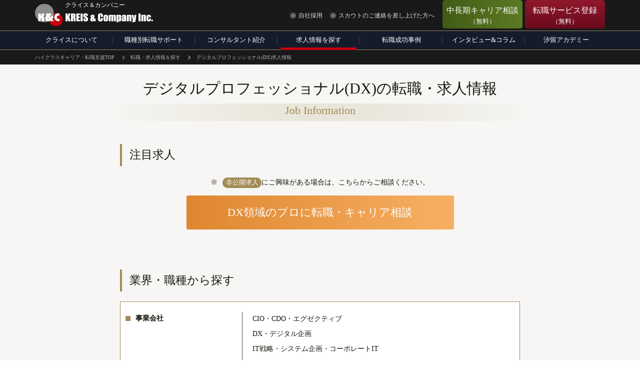

--- FILE ---
content_type: text/html; charset=UTF-8
request_url: https://www.kandc.com/jobinfo/digital/
body_size: 15900
content:
<!DOCTYPE html>
<html lang="ja">

<head>
    <meta charset="UTF-8">
    <meta http-equiv="X-UA-Compatible" content="IE=edge">
    <meta name="viewport" content="width=device-width,initial-scale=1.0,minimum-scale=1.0,user-scalable=no">
    <meta name="format-detection" content="telephone=no">
    <meta name="copyright" content="© 2018 - ハイクラス転職のクライス＆カンパニー.">

                    <meta name="thumbnail" content="https://www.kandc.com/wp-content/themes/kandc/images/common/meta-thumbnail.jpg">
    
    
    
    <!-- head_seo -->
    
    <meta name="description" content="DX（デジタルトランスフォーメーション）の転職・求人情報ページです。DX推進、社内IT、ITコンサルタント等、人材紹介のクライス＆カンパニーが厳選した求人情報を掲載しています。非公開求人も多数保有していますので、ご興味をお持ちの方はお気軽にエントリーください。" />
    <link rel="canonical" href="https://www.kandc.com/jobinfo/digital/" />
    <meta property="og:title"
        content="デジタルプロフェッショナル(DX)求人情報｜ハイクラス転職のクライス＆カンパニー" />
    <meta property="og:description" content="DX（デジタルトランスフォーメーション）の転職・求人情報ページです。DX推進、社内IT、ITコンサルタント等、人材紹介のクライス＆カンパニーが厳選した求人情報を掲載しています。非公開求人も多数保有していますので、ご興味をお持ちの方はお気軽にエントリーください。" />
    <meta property="og:site_name" content="ハイクラス転職のクライス＆カンパニー" />
    <meta property="og:type" content="article" />
    <meta property="og:url" content="https://www.kandc.com/jobinfo/digital/" />
    <meta property="og:image" content="https://www.kandc.com/wp-content/uploads/2024/07/img_hero_top_01.jpg" />
    <meta property="og:image:secure_url" content="https://www.kandc.com/wp-content/uploads/2024/07/img_hero_top_01.jpg" />
    <meta property="og:image:width" content="2000" />
    <meta property="og:image:height" content="1280" />
    <meta property="og:locale" content="ja_JP" />
    <meta name="twitter:card" content="summary_large_image" />
    <meta name="twitter:title"
        content="デジタルプロフェッショナル(DX)求人情報｜ハイクラス転職のクライス＆カンパニー" />
    <meta name="twitter:description" content="DX（デジタルトランスフォーメーション）の転職・求人情報ページです。DX推進、社内IT、ITコンサルタント等、人材紹介のクライス＆カンパニーが厳選した求人情報を掲載しています。非公開求人も多数保有していますので、ご興味をお持ちの方はお気軽にエントリーください。" />
    <meta name="twitter:image" content="https://www.kandc.com/wp-content/uploads/2024/07/img_hero_top_01.jpg" />
    <!-- /head_seo -->

<link rel="shortcut icon" href="https://www.kandc.com/wp-content/themes/kandc/images/common/favicons/favicon.ico">
<link rel="icon" type="image/png" sizes="32x32" href="https://www.kandc.com/wp-content/themes/kandc/images/common/favicons/icon-32x32.png">
<meta name="apple-mobile-web-app-title" content="ハイクラス転職のクライス＆カンパニー">
<link rel="apple-touch-icon" sizes="152x152" href="https://www.kandc.com/wp-content/themes/kandc/images/common/favicons/apple-touch-icon-152x152.png">

<link rel="preconnect" href="https://fonts.googleapis.com">
<link rel="preconnect" href="https://fonts.gstatic.com" crossorigin>
<link rel="stylesheet" href="https://fonts.googleapis.com/css2?family=Crimson+Text:ital@0;1&family=Noto+Serif+JP:wght@400;500;700&family=Roboto:wght@400;500;700&display=swap" media="print" onload="this.media='all'">

<link rel="stylesheet" href="https://www.kandc.com/wp-content/themes/kandc/css/common/base.css?1769044325" media="all"><!-- CSS:individual -->
<link rel="stylesheet"
  href="https://www.kandc.com/wp-content/themes/kandc/css/individual/jobinfo/jobinfo.css?1767839470"
  media="all">
<link rel="stylesheet"
  href="https://www.kandc.com/wp-content/themes/kandc/css/individual/jobinfo/search-form.css?1683532406"
  media="all">
<!-- Google Tag Manager -->
<script>(function(w,d,s,l,i){w[l]=w[l]||[];w[l].push({'gtm.start':
new Date().getTime(),event:'gtm.js'});var f=d.getElementsByTagName(s)[0],
j=d.createElement(s),dl=l!='dataLayer'?'&l='+l:'';j.async=true;j.src=
'https://www.googletagmanager.com/gtm.js?id='+i+dl;f.parentNode.insertBefore(j,f);
})(window,document,'script','dataLayer','GTM-T8VDLXG');</script>
<!-- End Google Tag Manager -->

<title>デジタルプロフェッショナル(DX)求人情報 | ハイクラス転職のクライス＆カンパニー</title>
<meta name='robots' content='max-image-preview:large' />
<script type="text/javascript">
window._wpemojiSettings = {"baseUrl":"https:\/\/s.w.org\/images\/core\/emoji\/14.0.0\/72x72\/","ext":".png","svgUrl":"https:\/\/s.w.org\/images\/core\/emoji\/14.0.0\/svg\/","svgExt":".svg","source":{"concatemoji":"https:\/\/www.kandc.com\/wp-includes\/js\/wp-emoji-release.min.js?ver=8cd91081f9a76aec6f77f0e2c132cc74"}};
/*! This file is auto-generated */
!function(i,n){var o,s,e;function c(e){try{var t={supportTests:e,timestamp:(new Date).valueOf()};sessionStorage.setItem(o,JSON.stringify(t))}catch(e){}}function p(e,t,n){e.clearRect(0,0,e.canvas.width,e.canvas.height),e.fillText(t,0,0);var t=new Uint32Array(e.getImageData(0,0,e.canvas.width,e.canvas.height).data),r=(e.clearRect(0,0,e.canvas.width,e.canvas.height),e.fillText(n,0,0),new Uint32Array(e.getImageData(0,0,e.canvas.width,e.canvas.height).data));return t.every(function(e,t){return e===r[t]})}function u(e,t,n){switch(t){case"flag":return n(e,"\ud83c\udff3\ufe0f\u200d\u26a7\ufe0f","\ud83c\udff3\ufe0f\u200b\u26a7\ufe0f")?!1:!n(e,"\ud83c\uddfa\ud83c\uddf3","\ud83c\uddfa\u200b\ud83c\uddf3")&&!n(e,"\ud83c\udff4\udb40\udc67\udb40\udc62\udb40\udc65\udb40\udc6e\udb40\udc67\udb40\udc7f","\ud83c\udff4\u200b\udb40\udc67\u200b\udb40\udc62\u200b\udb40\udc65\u200b\udb40\udc6e\u200b\udb40\udc67\u200b\udb40\udc7f");case"emoji":return!n(e,"\ud83e\udef1\ud83c\udffb\u200d\ud83e\udef2\ud83c\udfff","\ud83e\udef1\ud83c\udffb\u200b\ud83e\udef2\ud83c\udfff")}return!1}function f(e,t,n){var r="undefined"!=typeof WorkerGlobalScope&&self instanceof WorkerGlobalScope?new OffscreenCanvas(300,150):i.createElement("canvas"),a=r.getContext("2d",{willReadFrequently:!0}),o=(a.textBaseline="top",a.font="600 32px Arial",{});return e.forEach(function(e){o[e]=t(a,e,n)}),o}function t(e){var t=i.createElement("script");t.src=e,t.defer=!0,i.head.appendChild(t)}"undefined"!=typeof Promise&&(o="wpEmojiSettingsSupports",s=["flag","emoji"],n.supports={everything:!0,everythingExceptFlag:!0},e=new Promise(function(e){i.addEventListener("DOMContentLoaded",e,{once:!0})}),new Promise(function(t){var n=function(){try{var e=JSON.parse(sessionStorage.getItem(o));if("object"==typeof e&&"number"==typeof e.timestamp&&(new Date).valueOf()<e.timestamp+604800&&"object"==typeof e.supportTests)return e.supportTests}catch(e){}return null}();if(!n){if("undefined"!=typeof Worker&&"undefined"!=typeof OffscreenCanvas&&"undefined"!=typeof URL&&URL.createObjectURL&&"undefined"!=typeof Blob)try{var e="postMessage("+f.toString()+"("+[JSON.stringify(s),u.toString(),p.toString()].join(",")+"));",r=new Blob([e],{type:"text/javascript"}),a=new Worker(URL.createObjectURL(r),{name:"wpTestEmojiSupports"});return void(a.onmessage=function(e){c(n=e.data),a.terminate(),t(n)})}catch(e){}c(n=f(s,u,p))}t(n)}).then(function(e){for(var t in e)n.supports[t]=e[t],n.supports.everything=n.supports.everything&&n.supports[t],"flag"!==t&&(n.supports.everythingExceptFlag=n.supports.everythingExceptFlag&&n.supports[t]);n.supports.everythingExceptFlag=n.supports.everythingExceptFlag&&!n.supports.flag,n.DOMReady=!1,n.readyCallback=function(){n.DOMReady=!0}}).then(function(){return e}).then(function(){var e;n.supports.everything||(n.readyCallback(),(e=n.source||{}).concatemoji?t(e.concatemoji):e.wpemoji&&e.twemoji&&(t(e.twemoji),t(e.wpemoji)))}))}((window,document),window._wpemojiSettings);
</script>
<style type="text/css">
img.wp-smiley,
img.emoji {
	display: inline !important;
	border: none !important;
	box-shadow: none !important;
	height: 1em !important;
	width: 1em !important;
	margin: 0 0.07em !important;
	vertical-align: -0.1em !important;
	background: none !important;
	padding: 0 !important;
}
</style>
	<link rel='stylesheet' id='wp-block-library-css' href='https://www.kandc.com/wp-includes/css/dist/block-library/style.min.css?ver=8cd91081f9a76aec6f77f0e2c132cc74' type='text/css' media='all' />
<style id='classic-theme-styles-inline-css' type='text/css'>
/*! This file is auto-generated */
.wp-block-button__link{color:#fff;background-color:#32373c;border-radius:9999px;box-shadow:none;text-decoration:none;padding:calc(.667em + 2px) calc(1.333em + 2px);font-size:1.125em}.wp-block-file__button{background:#32373c;color:#fff;text-decoration:none}
</style>
<style id='global-styles-inline-css' type='text/css'>
body{--wp--preset--color--black: #000000;--wp--preset--color--cyan-bluish-gray: #abb8c3;--wp--preset--color--white: #ffffff;--wp--preset--color--pale-pink: #f78da7;--wp--preset--color--vivid-red: #cf2e2e;--wp--preset--color--luminous-vivid-orange: #ff6900;--wp--preset--color--luminous-vivid-amber: #fcb900;--wp--preset--color--light-green-cyan: #7bdcb5;--wp--preset--color--vivid-green-cyan: #00d084;--wp--preset--color--pale-cyan-blue: #8ed1fc;--wp--preset--color--vivid-cyan-blue: #0693e3;--wp--preset--color--vivid-purple: #9b51e0;--wp--preset--gradient--vivid-cyan-blue-to-vivid-purple: linear-gradient(135deg,rgba(6,147,227,1) 0%,rgb(155,81,224) 100%);--wp--preset--gradient--light-green-cyan-to-vivid-green-cyan: linear-gradient(135deg,rgb(122,220,180) 0%,rgb(0,208,130) 100%);--wp--preset--gradient--luminous-vivid-amber-to-luminous-vivid-orange: linear-gradient(135deg,rgba(252,185,0,1) 0%,rgba(255,105,0,1) 100%);--wp--preset--gradient--luminous-vivid-orange-to-vivid-red: linear-gradient(135deg,rgba(255,105,0,1) 0%,rgb(207,46,46) 100%);--wp--preset--gradient--very-light-gray-to-cyan-bluish-gray: linear-gradient(135deg,rgb(238,238,238) 0%,rgb(169,184,195) 100%);--wp--preset--gradient--cool-to-warm-spectrum: linear-gradient(135deg,rgb(74,234,220) 0%,rgb(151,120,209) 20%,rgb(207,42,186) 40%,rgb(238,44,130) 60%,rgb(251,105,98) 80%,rgb(254,248,76) 100%);--wp--preset--gradient--blush-light-purple: linear-gradient(135deg,rgb(255,206,236) 0%,rgb(152,150,240) 100%);--wp--preset--gradient--blush-bordeaux: linear-gradient(135deg,rgb(254,205,165) 0%,rgb(254,45,45) 50%,rgb(107,0,62) 100%);--wp--preset--gradient--luminous-dusk: linear-gradient(135deg,rgb(255,203,112) 0%,rgb(199,81,192) 50%,rgb(65,88,208) 100%);--wp--preset--gradient--pale-ocean: linear-gradient(135deg,rgb(255,245,203) 0%,rgb(182,227,212) 50%,rgb(51,167,181) 100%);--wp--preset--gradient--electric-grass: linear-gradient(135deg,rgb(202,248,128) 0%,rgb(113,206,126) 100%);--wp--preset--gradient--midnight: linear-gradient(135deg,rgb(2,3,129) 0%,rgb(40,116,252) 100%);--wp--preset--font-size--small: 13px;--wp--preset--font-size--medium: 20px;--wp--preset--font-size--large: 36px;--wp--preset--font-size--x-large: 42px;--wp--preset--spacing--20: 0.44rem;--wp--preset--spacing--30: 0.67rem;--wp--preset--spacing--40: 1rem;--wp--preset--spacing--50: 1.5rem;--wp--preset--spacing--60: 2.25rem;--wp--preset--spacing--70: 3.38rem;--wp--preset--spacing--80: 5.06rem;--wp--preset--shadow--natural: 6px 6px 9px rgba(0, 0, 0, 0.2);--wp--preset--shadow--deep: 12px 12px 50px rgba(0, 0, 0, 0.4);--wp--preset--shadow--sharp: 6px 6px 0px rgba(0, 0, 0, 0.2);--wp--preset--shadow--outlined: 6px 6px 0px -3px rgba(255, 255, 255, 1), 6px 6px rgba(0, 0, 0, 1);--wp--preset--shadow--crisp: 6px 6px 0px rgba(0, 0, 0, 1);}:where(.is-layout-flex){gap: 0.5em;}:where(.is-layout-grid){gap: 0.5em;}body .is-layout-flow > .alignleft{float: left;margin-inline-start: 0;margin-inline-end: 2em;}body .is-layout-flow > .alignright{float: right;margin-inline-start: 2em;margin-inline-end: 0;}body .is-layout-flow > .aligncenter{margin-left: auto !important;margin-right: auto !important;}body .is-layout-constrained > .alignleft{float: left;margin-inline-start: 0;margin-inline-end: 2em;}body .is-layout-constrained > .alignright{float: right;margin-inline-start: 2em;margin-inline-end: 0;}body .is-layout-constrained > .aligncenter{margin-left: auto !important;margin-right: auto !important;}body .is-layout-constrained > :where(:not(.alignleft):not(.alignright):not(.alignfull)){max-width: var(--wp--style--global--content-size);margin-left: auto !important;margin-right: auto !important;}body .is-layout-constrained > .alignwide{max-width: var(--wp--style--global--wide-size);}body .is-layout-flex{display: flex;}body .is-layout-flex{flex-wrap: wrap;align-items: center;}body .is-layout-flex > *{margin: 0;}body .is-layout-grid{display: grid;}body .is-layout-grid > *{margin: 0;}:where(.wp-block-columns.is-layout-flex){gap: 2em;}:where(.wp-block-columns.is-layout-grid){gap: 2em;}:where(.wp-block-post-template.is-layout-flex){gap: 1.25em;}:where(.wp-block-post-template.is-layout-grid){gap: 1.25em;}.has-black-color{color: var(--wp--preset--color--black) !important;}.has-cyan-bluish-gray-color{color: var(--wp--preset--color--cyan-bluish-gray) !important;}.has-white-color{color: var(--wp--preset--color--white) !important;}.has-pale-pink-color{color: var(--wp--preset--color--pale-pink) !important;}.has-vivid-red-color{color: var(--wp--preset--color--vivid-red) !important;}.has-luminous-vivid-orange-color{color: var(--wp--preset--color--luminous-vivid-orange) !important;}.has-luminous-vivid-amber-color{color: var(--wp--preset--color--luminous-vivid-amber) !important;}.has-light-green-cyan-color{color: var(--wp--preset--color--light-green-cyan) !important;}.has-vivid-green-cyan-color{color: var(--wp--preset--color--vivid-green-cyan) !important;}.has-pale-cyan-blue-color{color: var(--wp--preset--color--pale-cyan-blue) !important;}.has-vivid-cyan-blue-color{color: var(--wp--preset--color--vivid-cyan-blue) !important;}.has-vivid-purple-color{color: var(--wp--preset--color--vivid-purple) !important;}.has-black-background-color{background-color: var(--wp--preset--color--black) !important;}.has-cyan-bluish-gray-background-color{background-color: var(--wp--preset--color--cyan-bluish-gray) !important;}.has-white-background-color{background-color: var(--wp--preset--color--white) !important;}.has-pale-pink-background-color{background-color: var(--wp--preset--color--pale-pink) !important;}.has-vivid-red-background-color{background-color: var(--wp--preset--color--vivid-red) !important;}.has-luminous-vivid-orange-background-color{background-color: var(--wp--preset--color--luminous-vivid-orange) !important;}.has-luminous-vivid-amber-background-color{background-color: var(--wp--preset--color--luminous-vivid-amber) !important;}.has-light-green-cyan-background-color{background-color: var(--wp--preset--color--light-green-cyan) !important;}.has-vivid-green-cyan-background-color{background-color: var(--wp--preset--color--vivid-green-cyan) !important;}.has-pale-cyan-blue-background-color{background-color: var(--wp--preset--color--pale-cyan-blue) !important;}.has-vivid-cyan-blue-background-color{background-color: var(--wp--preset--color--vivid-cyan-blue) !important;}.has-vivid-purple-background-color{background-color: var(--wp--preset--color--vivid-purple) !important;}.has-black-border-color{border-color: var(--wp--preset--color--black) !important;}.has-cyan-bluish-gray-border-color{border-color: var(--wp--preset--color--cyan-bluish-gray) !important;}.has-white-border-color{border-color: var(--wp--preset--color--white) !important;}.has-pale-pink-border-color{border-color: var(--wp--preset--color--pale-pink) !important;}.has-vivid-red-border-color{border-color: var(--wp--preset--color--vivid-red) !important;}.has-luminous-vivid-orange-border-color{border-color: var(--wp--preset--color--luminous-vivid-orange) !important;}.has-luminous-vivid-amber-border-color{border-color: var(--wp--preset--color--luminous-vivid-amber) !important;}.has-light-green-cyan-border-color{border-color: var(--wp--preset--color--light-green-cyan) !important;}.has-vivid-green-cyan-border-color{border-color: var(--wp--preset--color--vivid-green-cyan) !important;}.has-pale-cyan-blue-border-color{border-color: var(--wp--preset--color--pale-cyan-blue) !important;}.has-vivid-cyan-blue-border-color{border-color: var(--wp--preset--color--vivid-cyan-blue) !important;}.has-vivid-purple-border-color{border-color: var(--wp--preset--color--vivid-purple) !important;}.has-vivid-cyan-blue-to-vivid-purple-gradient-background{background: var(--wp--preset--gradient--vivid-cyan-blue-to-vivid-purple) !important;}.has-light-green-cyan-to-vivid-green-cyan-gradient-background{background: var(--wp--preset--gradient--light-green-cyan-to-vivid-green-cyan) !important;}.has-luminous-vivid-amber-to-luminous-vivid-orange-gradient-background{background: var(--wp--preset--gradient--luminous-vivid-amber-to-luminous-vivid-orange) !important;}.has-luminous-vivid-orange-to-vivid-red-gradient-background{background: var(--wp--preset--gradient--luminous-vivid-orange-to-vivid-red) !important;}.has-very-light-gray-to-cyan-bluish-gray-gradient-background{background: var(--wp--preset--gradient--very-light-gray-to-cyan-bluish-gray) !important;}.has-cool-to-warm-spectrum-gradient-background{background: var(--wp--preset--gradient--cool-to-warm-spectrum) !important;}.has-blush-light-purple-gradient-background{background: var(--wp--preset--gradient--blush-light-purple) !important;}.has-blush-bordeaux-gradient-background{background: var(--wp--preset--gradient--blush-bordeaux) !important;}.has-luminous-dusk-gradient-background{background: var(--wp--preset--gradient--luminous-dusk) !important;}.has-pale-ocean-gradient-background{background: var(--wp--preset--gradient--pale-ocean) !important;}.has-electric-grass-gradient-background{background: var(--wp--preset--gradient--electric-grass) !important;}.has-midnight-gradient-background{background: var(--wp--preset--gradient--midnight) !important;}.has-small-font-size{font-size: var(--wp--preset--font-size--small) !important;}.has-medium-font-size{font-size: var(--wp--preset--font-size--medium) !important;}.has-large-font-size{font-size: var(--wp--preset--font-size--large) !important;}.has-x-large-font-size{font-size: var(--wp--preset--font-size--x-large) !important;}
.wp-block-navigation a:where(:not(.wp-element-button)){color: inherit;}
:where(.wp-block-post-template.is-layout-flex){gap: 1.25em;}:where(.wp-block-post-template.is-layout-grid){gap: 1.25em;}
:where(.wp-block-columns.is-layout-flex){gap: 2em;}:where(.wp-block-columns.is-layout-grid){gap: 2em;}
.wp-block-pullquote{font-size: 1.5em;line-height: 1.6;}
</style>
<link rel='stylesheet' id='register-mailmagazine-css-css' href='https://www.kandc.com/wp-content/themes/kandc/css/individual/mailmagazine/mailmagazine.css?ver=1.0.0' type='text/css' media='all' />
<script type='text/javascript' src='https://www.kandc.com/wp-includes/js/jquery/jquery.min.js?ver=3.7.0' id='jquery-core-js'></script>
<script type='text/javascript' defer='defer' src='https://www.kandc.com/wp-includes/js/jquery/jquery-migrate.min.js?ver=3.4.1' id='jquery-migrate-js'></script>
<link rel="https://api.w.org/" href="https://www.kandc.com/wp-json/" /><link rel="alternate" type="application/json" href="https://www.kandc.com/wp-json/wp/v2/pages/7108" /><link rel="EditURI" type="application/rsd+xml" title="RSD" href="https://www.kandc.com/xmlrpc.php?rsd" />

<link rel='shortlink' href='https://www.kandc.com/?p=7108' />
<link rel="alternate" type="application/json+oembed" href="https://www.kandc.com/wp-json/oembed/1.0/embed?url=https%3A%2F%2Fwww.kandc.com%2Fjobinfo%2Fdigital%2F" />
<link rel="alternate" type="text/xml+oembed" href="https://www.kandc.com/wp-json/oembed/1.0/embed?url=https%3A%2F%2Fwww.kandc.com%2Fjobinfo%2Fdigital%2F&#038;format=xml" />
</head>

                      <!-- page -->

                      <body id="page-digital" class="page-template-default page page-id-7108 page-parent page-child parent-pageid-76 gDef">
                      
                        <!-- Google Tag Manager (noscript) -->
<noscript><iframe src="https://www.googletagmanager.com/ns.html?id=GTM-T8VDLXG"
height="0" width="0" style="display:none;visibility:hidden"></iframe></noscript>
<!-- End Google Tag Manager (noscript) -->

                                                  <div
                            class="wrapper page																																																																	 digital">

                            
                            
                            <header class="header-wrap">
                              <div class="header">

                                

                                <div class="header-in">
                                  <div class="header-utility">
                                    <div class="header-box-01">
                                      <p class="header-logo-upper">クライス＆カンパニー</p>
                                      <p class="header-logo">
                                        <a href="https://www.kandc.com">
                                          <picture>
                                            <source type="image/webp"
                                              srcset="https://www.kandc.com/wp-content/themes/kandc/images/common/logo_header_01_sp.png.webp"
                                              media="(max-width: 768px)"
                                              width="298" height="60">
                                            <source type="image/png"
                                              srcset="https://www.kandc.com/wp-content/themes/kandc/images/common/logo_header_01_sp.png"
                                              media="(max-width: 768px)"
                                              width="298" height="60">
                                            <source type="image/webp"
                                              srcset="https://www.kandc.com/wp-content/themes/kandc/images/common/logo_header_01_pc.png.webp"
                                              media="(min-width: 769px)"
                                              width="236" height="46">
                                            <img class="top__hero__banner__img"
                                              src="https://www.kandc.com/wp-content/themes/kandc/images/common/logo_header_01_pc.png"
                                              alt="ハイクラス転職のクライス＆カンパニー（会社ロゴ）"
                                              width="236" height="46"
                                              loading="eager">
                                          </picture>
                                        </a>
                                      </p>
                                      <ul class="header-links-03 only-sp">
                                        <li>
                                          <a class="header-links-03__link"
                                            href="https://www.kandc.com/jobinfo/">求人情報</a>
                                        </li>
                                      </ul>

                                      <ul class="header-links-01">
                                        <li>
                                          <a href="https://www.kandc.com/kc-recruit/"
                                            class="link_redirect" target="_blank"
                                            rel="noopener noreferrer">
                                            自社採用
                                          </a>
                                        </li>
                                        <li class="is-pc">
                                          <a href="https://www.kandc.com/scout/">
                                            スカウトのご連絡を差し上げた方へ
                                          </a>
                                        </li>
                                      </ul>
                                    </div>
                                    <!-- /header-box-01 -->
                                    <div class="header-menu-mobile-entry only-sp">
                                      <a href="https://www.kandc.com/entry/">
                                        <span class="consultation">転職相談</span>
                                        <span class="entry">entry</span>
                                      </a>
                                    </div>
                                    <p class="header-menu"></p>
                                    <div class="header-box-02">
                                      <ul class="header-links-02">
                                        <li class="noarrow bg-green-01 convBtn01">
                                          <a id="pre-entry-button-header"
                                            href="https://www.kandc.com/entry-pre/">
                                            <p class="text-04">
                                              中長期キャリア相談
                                              <span class="small">（無料）</span>
                                            </p>
                                          </a>
                                        </li>
                                        <li class="noarrow bg-red-01 convBtn01">
                                          <a id="entry-button-header"
                                            href="https://www.kandc.com/entry/">
                                            <p class="text-04">
                                              転職サービス登録
                                              <span class="small">（無料）</span>
                                            </p>
                                          </a>
                                        </li>
                                      </ul>
                                    </div>
                                    <!-- /header-box-02 -->
                                  </div>
                                  <!-- /header-utility-01 -->
                                </div>
                                <!-- /header-in -->

                                <nav class="nav-global">
                                  <ul class="gnavi">
                                    <li class="nav01">
                                      <a id="analytics--global--navigation--pc--01"  href="https://www.kandc.com/merit/">クライスについて</a>
                                      <ul class="list-gnavi-01">
                                        <li><a id="analytics--global--navigation--pc--02"
                                            href="https://www.kandc.com/merit/">クライスの特長</a>
                                        </li>
                                        <li><a id="analytics--global--navigation--pc--03"
                                            href="https://www.kandc.com/merit/process/">転職支援の流れ</a>
                                        </li>
                                        <!-- <li><a id="analytics--global--navigation--pc--04"
                        href="https://www.kandc.com/award/">受賞歴</a>
                    </li> -->
                                        <li><a id="analytics--global--navigation--pc--05"
                                            href="https://www.kandc.com/faq/">よくある質問</a>
                                        </li>
                                        <li><a id="analytics--global--navigation--pc--06"
                                            href="https://www.kandc.com/company/">会社概要</a>
                                        </li>
                                        <!-- <li><a id="analytics--global--navigation--pc--07"
                        href="https://www.kandc.com/news/">お知らせ</a>
                    </li> -->
                                        <!-- <li><a id="analytics--global--navigation--pc--08"
                        href="https://www.kandc.com/csr/"
                        class="link_redirect" target="_blank"
                        rel="noopener noreferrer"><span>CSR</span></a>
                    </li> -->
                                        <li><a id="analytics--global--navigation--pc--09"
                                            href="https://www.kandc.com/kc-recruit/"
                                            class="link_redirect" target="_blank"
                                            rel="noopener noreferrer"><span>自社採用</span></a>
                                        </li>
                                        <!-- <li><a id="analytics--global--navigation--pc--10"
                        href="https://www.kandc.com/company/#access">アクセス</a>
                    </li> -->
                                      </ul>
                                    </li>

                                    <li class="nav07">
                                      <a href="#">
                                        <span>
                                          職種別転職サポート
                                        </span>
                                      </a>
                                      <div class="list-gnavi-01 list-gnavi__supportServices">
                                        <ul>
                                          <li>
                                            <a id="analytics--global--navigation--pc--12"
                                              href="https://www.kandc.com/exe/"
                                              class="link_redirect" target="_blank"
                                              rel="noopener noreferrer">
                                              <img src="https://www.kandc.com/wp-content/themes/kandc/images/common/exe-tmb.jpg" alt="CXO転職" width="182" height="105" loading="lazy">
                                              <span>CXO転職</span>
                                            </a>
                                          </li>
                                          <li>
                                            <a id="analytics--global--navigation--pc--11"
                                              href="https://kc-consul.com/"
                                              class="link_redirect" target="_blank"
                                              rel="noopener noreferrer">
                                              <img src="https://www.kandc.com/wp-content/themes/kandc/images/common/exe-tmb_2.jpg" alt="コンサル転職" width="182" height="105" loading="lazy">
                                              <span>コンサル転職</span>
                                            </a>
                                          </li>
                                          <li>
                                            <a id="analytics--global--navigation--pc--36"
                                              href="https://www.kandc.com/vc/"
                                              class="link_redirect" target="_blank"
                                              rel="noopener noreferrer">
                                              <img src="https://www.kandc.com/wp-content/themes/kandc/images/common/exe-tmb_8.jpg" alt="VC転職" width="182" height="105" loading="lazy">
                                              <span>VC転職</span>
                                            </a>
                                          </li>
                                          <li>
                                            <a id="analytics--global--navigation--pc--13"
                                              href="https://www.kandc.com/digital/"
                                              class="link_redirect" target="_blank"
                                              rel="noopener noreferrer">
                                              <img src="https://www.kandc.com/wp-content/themes/kandc/images/common/exe-tmb_6.jpg" alt="DX転職" width="182" height="105" loading="lazy">
                                              <span>DX転職</span>
                                            </a>
                                          </li>
                                          <li>
                                            <a id="analytics--global--navigation--pc--14"
                                              href="https://www.kandc.com/eng/"
                                              class="link_redirect" target="_blank"
                                              rel="noopener noreferrer">
                                              <img src="https://www.kandc.com/wp-content/themes/kandc/images/common/exe-tmb_5.jpg" alt="PdM転職" width="182" height="105" loading="lazy">
                                              <span>PdM転職</span>
                                            </a>
                                          </li>
                                        </ul>
                                      </div>
                                    </li>

                                    <li class="nav02">
                                      <a id="analytics--global--navigation--pc--15"  href="https://www.kandc.com/consultant/">コンサルタント紹介</a>
                                    </li>

                                    <li class="nav03">
                                      <a id="analytics--global--navigation--pc--16" class='is-active' href="https://www.kandc.com/jobinfo/">求人情報を探す</a>
                                      <ul class="list-gnavi-01">
                                        <li><a id="analytics--global--navigation--pc--17"
                                            href="https://www.kandc.com/jobinfo/">全ての求人情報</a>
                                        </li>
                                        <li><a id="analytics--global--navigation--pc--31"
                                            href="https://www.kandc.com/jobinfo/cxo/">CxO（経営幹部）求人</a>
                                        </li>
                                        <li>
                                          <a id="analytics--global--navigation--pc--37"
                                            href="https://kc-consul.com/?page=job-search"
                                            class="link_redirect" target="_blank"
                                            rel="noopener noreferrer"><span>コンサル求人</span></a>
                                        </li>
                                        <li><a id="analytics--global--navigation--pc--35"
                                            href="https://www.kandc.com/jobinfo/venture-capital/">VC求人</a>
                                        </li>
                                        <li><a id="analytics--global--navigation--pc--30"
                                            href="https://www.kandc.com/jobinfo/digital/">DX求人</a>
                                        </li>
                                        <li><a id="analytics--global--navigation--pc--34"
                                            href="https://www.kandc.com/jobinfo/eng/">PdM求人</a>
                                        </li>
                                        <li><a id="analytics--global--navigation--pc--18"
                                            href="https://www.kandc.com/client_list/">紹介企業一覧</a>
                                        </li>
                                                                              </ul>
                                    </li>

                                    <li class="nav04">
                                      <a id="analytics--global--navigation--pc--19"  href="https://www.kandc.com/report/performance/9624/">転職成功事例</a>
                                    </li>

                                    <li class="nav05">
                                      <a id="analytics--global--navigation--pc--20"  href="https://www.kandc.com/interview/">インタビュー&amp;コラム</a>
                                      <ul class="list-gnavi-01">
                                        <li><a id="analytics--global--navigation--pc--21"
                                            href="https://www.kandc.com/interview/">面接官の本音</a>
                                        </li>
                                        <li><a id="analytics--global--navigation--pc--23"
                                            href="https://kc-consul.com/interview/"
                                            class="link_redirect" target="_blank"
                                            rel="noopener noreferrer"><span>コンサル転職インタビュー</span></a>
                                        </li>
                                        <li><a id="analytics--global--navigation--pc--38"
                                            href="/vc/interview/"
                                            class="link_redirect" target="_blank"
                                            rel="noopener noreferrer"><span>VCインタビュー</span></a>
                                        </li>
                                        <li><a id="analytics--global--navigation--pc--32"
                                            href="/digital/dx/column/"
                                            class="link_redirect" target="_blank"
                                            rel="noopener noreferrer"><span>DXインタビュー</span></a>
                                        </li>
                                        <li><a id="analytics--global--navigation--pc--25"
                                            href="https://www.kandc.com/eng/interview/"
                                            class="link_redirect" target="_blank"
                                            rel="noopener noreferrer"><span>PdMインタビュー</span></a>
                                        </li>
                                        <li>
                                          <details class="list-gnavi-details">
                                            <summary class="list-gnavi-summary">決定者の声</summary>
                                            <ul class="list-gnavi-01">
                                              <li>
                                                <a id="analytics--global--navigation--pc--39"
                                                  href="https://www.kandc.com/exe/candidate-interview/"
                                                  class="link_redirect" target="_blank"
                                                  rel="noopener noreferrer">
                                                  <span>CXO転職決定者</span>
                                                </a>
                                              </li>
                                              <li>
                                                <a id="analytics--global--navigation--pc--40"
                                                  href="https://kc-consul.com/?page=interview&list=voices"
                                                  class="link_redirect" target="_blank"
                                                  rel="noopener noreferrer">
                                                  <span>コンサル転職決定者</span>
                                                </a>
                                              </li>
                                              <li>
                                                <a id="analytics--global--navigation--pc--41"
                                                  href="https://www.kandc.com/digital/performance/voice/03/"
                                                  class="link_redirect" target="_blank"
                                                  rel="noopener noreferrer">
                                                  <span>DX転職決定者</span>
                                                </a>
                                              </li>
                                              <li>
                                                <a id="analytics--global--navigation--pc--42"
                                                  href="https://www.kandc.com/eng/performance/#voice"
                                                  class="link_redirect" target="_blank"
                                                  rel="noopener noreferrer">
                                                  <span>PdM転職決定者</span>
                                                </a>
                                              </li>
                                            </ul>
                                          </details>
                                        </li>
                                        <li><a id="analytics--global--navigation--pc--26"
                                            href="/kc-recruit/voice_01/"
                                            class="link_redirect" target="_blank"
                                            rel="noopener noreferrer"><span>紹介先企業インタビュー</span></a>
                                        </li>
                                        <li><a id="analytics--global--navigation--pc--33"
                                            href="/digital/dx/report/"
                                            class="link_redirect" target="_blank"
                                            rel="noopener noreferrer"><span>DX事例レポート</span></a>
                                        </li>
                                        <li><a id="analytics--global--navigation--pc--27"
                                            href="https://www.kandc.com/career_up/">キャリアアップコラム</a>
                                        </li>
                                        <li><a id="analytics--global--navigation--pc--24"
                                            href="https://www.kandc.com/turning-point/"
                                            class="link_redirect"
                                            target="_blank"><span>ターニングポイント</span></a>
                                        </li>
                                                                                                                      </ul>
                                    </li>

                                    <li class="nav06">
                                      <a id="analytics--global--navigation--pc--29"  href="https://www.kandc.com/event/">汐留アカデミー</a>
                                    </li>
                                  </ul>
                                </nav>
                              </div>
                              <!-- /header -->
                            </header>

                                                          <nav class="nav-breadcrumb white only-pc" vocab="https://schema.org/"
                                typeof="BreadcrumbList">
                                <div class="nav-breadcrumb-inner">
                                  <!-- Breadcrumb NavXT 7.0.2 -->
<span property="itemListElement" typeof="ListItem"><a property="item" typeof="WebPage" title="Go to ハイクラス転職のクライス＆カンパニー." href="https://www.kandc.com" class="home"><span property="name">ハイクラスキャリア・転職支援TOP</span></a><meta property="position" content="1"></span><span property="itemListElement" typeof="ListItem"><a property="item" typeof="WebPage" title="Go to 転職・求人情報を探す." href="https://www.kandc.com/jobinfo/" class="post post-page"><span property="name">転職・求人情報を探す</span></a><meta property="position" content="2"></span><span property="itemListElement" typeof="ListItem"><span property="name">デジタルプロフェッショナル(DX)求人情報</span><meta property="position" content="3"></span>                                </div>
                              </nav> <!-- /nav-breadcrumb -->
                            
                            <div class="header-box-button-01 no-sp">
                              <ul class="list-01">
                                <li>
                                  <a href="https://www.kandc.com/entry-pre/">
                                    <p class="text-01">いつかは転職をお考えの方</p>
                                    <p class="text-02"><span>無料</span>プレエントリー <span
                                        class="arrow">〉</span>
                                    </p>
                                  </a>
                                </li>
                                <li class="bg-red-01">
                                  <a href="https://www.kandc.com/entry/">
                                    <p class="text-01">いますぐ転職をお考えの方</p>
                                    <p class="text-02"><span>無料</span>エントリー <span
                                        class="arrow">〉</span>
                                    </p>
                                  </a>
                                </li>
                              </ul>
                            </div>
                            <!-- /header-box-button-01 -->

                            <!-- demo -->
                            <div class="header-box-menu-01">
                              <p class="header-menu is-open menu-mobile-header"></p>
                              <div id="header-tab-01" class="box-tab-01">
                                <div class="header-bottom-02">
                                  <ul class="header-links-02">
                                    <li class="bg-green-01">
                                      <a id="pre-entry-button-header"
                                        href="https://www.kandc.com/entry-pre/">
                                        <p class="text-04">
                                          中長期キャリア相談
                                          <span class="small">（無料）</span>
                                        </p>
                                      </a>
                                    </li>
                                    <li class="bg-red-01">
                                      <a id="entry-button-header"
                                        href="https://www.kandc.com/entry/">
                                        <p class="text-04">
                                          転職サービス登録
                                          <span class="small">（無料）</span>
                                        </p>
                                      </a>
                                    </li>
                                  </ul>
                                </div>
                                <!-- /header-bottom-02 -->
                                <p class="txt-home-01"></p>
                                <ul class="list-sitemap-01">
                                  <li><a id="analytics--global--navigation--sp--01"
                                      href="https://www.kandc.com"><span>TOP</span></a>
                                  </li>

                                  <li>
                                    <p class="title-01">クライスについて</p>
                                    <ul class="list-01">
                                      <li><a id="analytics--global--navigation--sp--02"
                                          href="https://www.kandc.com/merit/">クライスの特長</a>
                                      </li>
                                      <li><a id="analytics--global--navigation--sp--03"
                                          href="https://www.kandc.com/merit/process/">転職支援の流れ</a>
                                      </li>
                                      <!-- <li><a id="analytics--global--navigation--sp--04"
                      href="https://www.kandc.com/award/">受賞歴</a>
                  </li> -->
                                      <li><a id="analytics--global--navigation--sp--05"
                                          href="https://www.kandc.com/faq/">よくある質問</a>
                                      </li>
                                      <li><a id="analytics--global--navigation--sp--06"
                                          href="https://www.kandc.com/company/">会社概要</a>
                                      </li>
                                      <!-- <li><a id="analytics--global--navigation--sp--07"
                      href="https://www.kandc.com/news/">お知らせ</a>
                  </li> -->
                                      <!-- <li><a id="analytics--global--navigation--sp--08"
                      href="https://www.kandc.com/csr/"
                      class="link_redirect" target="_blank"
                      rel="noopener noreferrer"><span>CSR</span></a>
                  </li> -->
                                      <li><a id="analytics--global--navigation--sp--09"
                                          href="https://www.kandc.com/kc-recruit/"
                                          class="link_redirect" target="_blank"
                                          rel="noopener noreferrer"><span>自社採用</span></a>
                                      </li>
                                      <!-- <li><a id="analytics--global--navigation--sp--10"
                      href="https://www.kandc.com/company/#access">アクセス</a>
                  </li> -->
                                    </ul>
                                  </li>
                                  <li>
                                    <p class="title-01">求人を探す</p>
                                    <ul class="list-01">
                                      <li>
                                        <a id="analytics--global--navigation--sp--47" href="https://www.kandc.com/jobinfo/">
                                          全ての求人情報
                                        </a>
                                      </li>
                                      <li>
                                        <a id="analytics--global--navigation--sp--48" href="https://www.kandc.com/jobinfo/cxo/">
                                          CxO（経営幹部）求人
                                        </a>
                                      </li>
                                      <li>
                                        <a id="analytics--global--navigation--sp--49" class="link_redirect" href="https://kc-consul.com/?page=job-search" target="_blank" rel="noopener noreferrer">
                                          <span>コンサル求人</span>
                                        </a>
                                      </li>
                                      <li>
                                        <a id="analytics--global--navigation--sp--50" href="https://www.kandc.com/jobinfo/venture-capital/">
                                          VC求人
                                        </a>
                                      </li>
                                      <li>
                                        <a id="analytics--global--navigation--sp--51" href="https://www.kandc.com/jobinfo/digital/">
                                          DX求人
                                        </a>
                                      </li>
                                      <li>
                                        <a id="analytics--global--navigation--sp--52" href="https://www.kandc.com/jobinfo/eng/">
                                          PdM求人
                                        </a>
                                      </li>
                                      <li>
                                        <a id="analytics--global--navigation--sp--53" href="https://www.kandc.com/client_list/">
                                          紹介企業一覧
                                        </a>
                                      </li>
                                    </ul>
                                  </li>
                                  <li class="list-sitemap__supportServices">
                                    <p class="title-01"><span>職種別転職サポート</span></p>
                                    <ul class="list-01">
                                      <li>
                                        <a id="analytics--global--navigation--sp--12"
                                          href="https://www.kandc.com/exe/"
                                          class="link_redirect" target="_blank"
                                          rel="noopener noreferrer">
                                          <img src="https://www.kandc.com/wp-content/themes/kandc/images/common/exe-tmb.jpg" alt="CXO転職" width="140" height="81" loading="lazy">
                                          <span>CXO転職</span>
                                        </a>
                                      </li>
                                      <li>
                                        <a id="analytics--global--navigation--sp--11"
                                          href="https://kc-consul.com/"
                                          class="link_redirect" target="_blank"
                                          rel="noopener noreferrer">
                                          <img src="https://www.kandc.com/wp-content/themes/kandc/images/common/exe-tmb_2.jpg" alt="コンサル転職" width="140" height="81" loading="lazy">
                                          <span>コンサル転職</span>
                                        </a>
                                      </li>
                                      <li>
                                        <a id="analytics--global--navigation--sp--40"
                                          href="https://www.kandc.com/vc/"
                                          class="link_redirect" target="_blank"
                                          rel="noopener noreferrer">
                                          <img src="https://www.kandc.com/wp-content/themes/kandc/images/common/exe-tmb_8.jpg" alt="VC転職" width="140" height="81" loading="lazy">
                                          <span>VC転職</span>
                                        </a>
                                      </li>
                                      <li>
                                        <a id="analytics--global--navigation--sp--13"
                                          href="https://www.kandc.com/digital/"
                                          class="link_redirect" target="_blank"
                                          rel="noopener noreferrer">
                                          <img src="https://www.kandc.com/wp-content/themes/kandc/images/common/exe-tmb_6.jpg" alt="DX転職" width="140" height="81" loading="lazy">
                                          <span>DX転職</span>
                                        </a>
                                      </li>
                                      <li>
                                        <a id="analytics--global--navigation--sp--14"
                                          href="https://www.kandc.com/eng/"
                                          class="link_redirect" target="_blank"
                                          rel="noopener noreferrer">
                                          <img src="https://www.kandc.com/wp-content/themes/kandc/images/common/exe-tmb_5.jpg" alt="PdM転職" width="140" height="81" loading="lazy">
                                          <span>PdM転職</span>
                                        </a>
                                      </li>
                                    </ul>
                                  </li>

                                  <li><a id="analytics--global--navigation--sp--15"
                                      href="https://www.kandc.com/consultant/">コンサルタント紹介</a>
                                  </li>

                                  <li><a id="analytics--global--navigation--sp--18"
                                      href="https://www.kandc.com/report/performance/9624/">転職成功事例</a>
                                  </li>

                                  <li>
                                    <p class="title-01">インタビュー&amp;コラム</p>
                                    <ul class="list-01">
                                      <li><a id="analytics--global--navigation--sp--19"
                                          href="https://www.kandc.com/interview/">面接官の本音</a>
                                      </li>
                                      <li><a id="analytics--global--navigation--sp--21"
                                          href="https://kc-consul.com/interview/"
                                          class="link_redirect" target="_blank"
                                          rel="noopener noreferrer"><span>コンサル転職インタビュー</span></a>
                                      </li>
                                      <li><a id="analytics--global--navigation--sp--42"
                                          href="/vc/interview/"
                                          class="link_redirect" target="_blank"
                                          rel="noopener noreferrer"><span>VCインタビュー</span></a>
                                      </li>
                                      <li><a id="analytics--global--navigation--sp--36"
                                          href="/digital/dx/column/"
                                          class="link_redirect" target="_blank"
                                          rel="noopener noreferrer"><span>DXインタビュー</span></a>
                                      </li>
                                      <li><a id="analytics--global--navigation--sp--23"
                                          href="https://www.kandc.com/eng/interview/"
                                          class="link_redirect" target="_blank"
                                          rel="noopener noreferrer"><span>PdMインタビュー</span></a>
                                      </li>
                                      <li>
                                        <details class="list-gnavi-details">
                                          <summary class="list-gnavi-summary">決定者の声</summary>
                                          <ul class="list-gnavi-01">
                                            <li>
                                              <a id="analytics--global--navigation--sp--43"
                                                href="https://www.kandc.com/exe/candidate-interview/"
                                                class="link_redirect" target="_blank"
                                                rel="noopener noreferrer">
                                                <span>CXO転職決定者</span>
                                              </a>
                                            </li>
                                            <li>
                                              <a id="analytics--global--navigation--sp--44"
                                                href="https://kc-consul.com/?page=interview&list=voices"
                                                class="link_redirect" target="_blank"
                                                rel="noopener noreferrer">
                                                <span>コンサル転職決定者</span>
                                              </a>
                                            </li>
                                            <li>
                                              <a id="analytics--global--navigation--sp--45"
                                                href="https://www.kandc.com/digital/performance/voice/03/"
                                                class="link_redirect" target="_blank"
                                                rel="noopener noreferrer">
                                                <span>DX転職決定者</span>
                                              </a>
                                            </li>
                                            <li>
                                              <a id="analytics--global--navigation--sp--46"
                                                href="https://www.kandc.com/eng/performance/#voice"
                                                class="link_redirect" target="_blank"
                                                rel="noopener noreferrer">
                                                <span>PdM転職決定者</span>
                                              </a>
                                            </li>
                                          </ul>
                                        </details>
                                      </li>
                                      <li><a id="analytics--global--navigation--sp--24"
                                          href="/kc-recruit/voice_01/"
                                          class="link_redirect" target="_blank"
                                          rel="noopener noreferrer"><span>紹介先企業インタビュー</span></a>
                                      </li>
                                      <li><a id="analytics--global--navigation--sp--37"
                                          href="/digital/dx/report/"
                                          class="link_redirect" target="_blank"
                                          rel="noopener noreferrer"><span>DX事例レポート</span></a>
                                      </li>
                                      <li><a id="analytics--global--navigation--sp--25"
                                          href="https://www.kandc.com/career_up/">キャリアアップコラム</a>
                                      </li>
                                      <li><a id="analytics--global--navigation--sp--22"
                                          href="https://www.kandc.com/turning-point/"
                                          class="link_redirect"
                                          target="_blank"><span>ターニングポイント</span></a>
                                      </li>
                                                                            <!-- <li><a id="analytics--global--navigation--sp--20"
                      href="https://www.kandc.com/top_interview/">TOPインタビュー</a>
                  </li> -->
                                    </ul>
                                  </li>

                                  <li><a id="analytics--global--navigation--sp--27"
                                      href="https://www.kandc.com/event/"
                                      class="link-access">汐留アカデミー</a></li>
                                  <li><span style="display: block;">&nbsp;</span></li>

                                  <li><a id="analytics--global--navigation--sp--28"
                                      href="https://www.kandc.com/company/">会社概要</a>
                                  </li>

                                  <li><a id="analytics--global--navigation--sp--29"
                                      href="https://www.kandc.com/company/#access"
                                      class="link-access">アクセス</a>
                                  </li>

                                  <li><a id="analytics--global--navigation--sp--30"
                                      href="https://www.kandc.com/news/">お知らせ</a>
                                  </li>

                                  <li><a id="analytics--global--navigation--sp--31"
                                      href="https://www.kandc.com/csr/"
                                      class="link_redirect" target="_blank"
                                      rel="noopener noreferrer"><span>CSR</span></a>
                                  </li>

                                  <li><a id="analytics--global--navigation--sp--32"
                                      href="https://www.kandc.com/kc-recruit/"
                                      class="link_redirect" target="_blank"
                                      rel="noopener noreferrer"><span>自社採用</span></a>
                                  </li>

                                  <li><a id="analytics--global--navigation--sp--33"
                                      href="https://www.kandc.com/kc-saiyo/"
                                      class="link_redirect" target="_blank"
                                      rel="noopener noreferrer"><span>人材をお探しの企業様</span></a>
                                  </li>
                                </ul>

                                <div class="header-bottom-01">
                                  <p class="logo-01"><a href="https://www.kandc.com">
                                      <picture>
                                        <source type="image/webp"
                                          srcset="https://www.kandc.com/wp-content/themes/kandc/images/common/logo_header_02.png.webp">
                                        <img src="https://www.kandc.com/wp-content/themes/kandc/images/common/logo_header_02.png"
                                          alt="K&amp;C KREIS &amp; Company Inc."
                                          width="425" height="80" loading="lazy">
                                      </picture>
                                    </a>
                                  </p>
                                  <p class="text-01">株式会社クライス＆カンパニー</p>
                                  <p class="text-02">〒105-0021 東京都港区東新橋2-4-1<br>サンマリーノ汐留2F
                                  </p>
                                  <ul class="header-sns-01">
                                    <li class="twitter"><a
                                        href="https://twitter.com/kandc_com"
                                        target="_blank"
                                        rel="noopener noreferrer">twitter</a>
                                    </li>
                                    <li class="facebook"><a
                                        href="https://www.facebook.com/kreis.and.company/"
                                        target="_blank"
                                        rel="noopener noreferrer">facebook</a>
                                    </li>
                                  </ul>
                                  <p class="bnr-01">
                                    <picture>
                                      <source type="image/webp"
                                        srcset="https://www.kandc.com/wp-content/themes/kandc/images/common/bnr_header_01.png.webp">
                                      <img src="https://www.kandc.com/wp-content/themes/kandc/images/common/bnr_header_01.png"
                                        alt="QUALITY ALLIANCE 私たちは人材紹介業界の品質向上に努めています。QUALITY ALLIANCE 加盟"
                                        width="448" height="100" loading="lazy">
                                    </picture>
                                  </p>
                                  <ul class="footer-links-02">
                                    <li><a
                                        href="https://www.kandc.com/company/">会社概要</a>
                                    </li>
                                    <li><a
                                        href="https://www.kandc.com/company/#access">アクセス</a>
                                    </li>
                                    <li><a href="https://www.kandc.com/news/">お知らせ</a>
                                    </li>
                                    <li><a
                                        href="https://www.kandc.com/privacypolicy/">個人情報保護方針</a>
                                    </li>
                                    <li><a href="https://www.kandc.com/kc-recruit/"
                                        class="link_redirect" target="_blank"
                                        rel="noopener noreferrer">自社採用</a>
                                    </li>
                                    <li><a href="https://www.kandc.com/kc-saiyo/"
                                        class="link_redirect" target="_blank"
                                        rel="noopener noreferrer">人材をお探しの企業様</a>
                                    </li>
                                  </ul>
                                </div>
                                <!-- /header-bottom-01 -->
                              </div>
                              <!-- /box-tab-01 -->
                            </div>
                            <!-- enđemo -->

                                                      <div style="margin-bottom: 30px;">
</div>
<div class="contents">
  <div class="contents-main contents-main--noside">
    <div class="ttl-cmn-01 ttl-cmn-01-mbShort title-jobinfo-xd">
      <h1 class="title">デジタルプロフェッショナル(DX)の<br>転職・求人情報</h1>
      <p class="txt-sub">Job Information</p>
    </div>
    <section class="featuredJobs">
      <div class="ttl-cmn-07 yellow">
        <h2 class="title">注目求人</h2>
      </div>
            <p class="entry__text">※ <span class="recruitTopics__private">非公開求人</span>にご興味がある場合は、こちらからご相談ください。</p>
      <p class="dpEntry__btn">
        <a href="https://www.kandc.com/digital/entry/" class="dpEntry__btn__link" target="_blank"
          rel="noopener noreferrer">DX領域のプロに転職・キャリア相談</a>
      </p>
    </section>
    <!-- /.featuredJobs -->

    <section class="boxKyujin boxKyujin01 boxKyujin-jobinfoDx">
      <div class="ttl-cmn-07 yellow">
        <h2 class="title">業界・職種から探す</h2>
      </div>
      <div class="list-kyujin-03">
        <div class="list-kyujin-02">
          <dl class="box">
            <dt>
              <h3 class="bold">
                <span class="icon-square">事業会社</span>
              </h3>
            </dt>
            <dd>
              <a id="" class="link" href="https://www.kandc.com/jobinfo/digital/cio-cdo-executive/">CIO・CDO・エグゼクティブ</a>
              <a id="" class="link" href="https://www.kandc.com/jobinfo/digital/digital-business/">DX・デジタル企画</a>
              <a id="" class="link" href="https://www.kandc.com/jobinfo/digital/it-strategy/">IT戦略・システム企画・コーポレートIT</a>
              <a id="" class="link" href="https://www.kandc.com/jobinfo/digital/projectmanager/">プロジェクトマネージャー</a>
              <a id="" class="link" href="https://www.kandc.com/jobinfo/digital/vpoe-em-applicationengineer/">VPoE・EM・アプリケーションエンジニア</a>
              <a id="" class="link" href="https://www.kandc.com/jobinfo/digital/infrastructure/">インフラストラクチャー</a>
              <a id="" class="link" href="https://www.kandc.com/jobinfo/digital/architect/">ITアーキテクト・システムアーキテクト</a>
              <a id="" class="link" href="https://www.kandc.com/jobinfo/digital/data-analysis/">データサイエンティスト・データアナリスト</a>
              <a id="" class="link" href="https://www.kandc.com/jobinfo/digital/security/">情報セキュリティ・セキュリティエンジニア</a>
            </dd>
          </dl>
          <dl class="box">
            <dt class="wide">
              <h3 class="bold">
                <span class="icon-square">
                  <a id="" class="link" href="https://www.kandc.com/jobinfo/digital/professional-service/">
                    プロフェッショナルサービス<br class="only-sp">(ITコンサル、SIer、ITベンダー等)
                  </a>
                </span>
              </h3>
            </dt>
          </dl>
        </div>
      </div><!-- /.list-kyujin-03 -->
    </section>

    <div class="page__link___banner content-wrap">
      <a href="https://www.kandc.com/digital/" target="_blank" rel="noopener noreferrer" id="digital_jobinfo_top_button">
        <picture>
          <source type="image/webp" media="(max-width: 767px)"
            srcset="https://www.kandc.com/wp-content/themes/kandc/images/individual/jobinfo/xd/bnr_jobinfo_xd01_sp.webp">
          <source type="image/jpeg" media="(max-width: 767px)"
            srcset="https://www.kandc.com/wp-content/themes/kandc/images/individual/jobinfo/xd/bnr_jobinfo_xd01_sp.jpg">
          <source type="image/webp" media="(min-width: 768px)"
            srcset="https://www.kandc.com/wp-content/themes/kandc/images/individual/jobinfo/xd/bnr_jobinfo_xd01.webp">
          <source type="image/jpeg" media="(min-width: 768px)"
            srcset="https://www.kandc.com/wp-content/themes/kandc/images/individual/jobinfo/xd/bnr_jobinfo_xd01.jpg">
          <img src="https://www.kandc.com/wp-content/themes/kandc/images/individual/jobinfo/xd/bnr_jobinfo_xd01.jpg"
            alt="デジタルプロフェッショナル専門キャリア情報サイトへ" width="800" height="100">
        </picture>
      </a>
    </div>

    <section class="dpPosts__new">
      <ul class="dp__posts">
                    <li class="dp__post__node">
                <a href="https://www.kandc.com/digital/dx/column/021/" class="dp__post__link" target="_blank" rel="noopener noreferrer">
                                            <picture class="dp__post__thumb">
                            <source type="image/webp" srcset="https://www.kandc.com/digital/wp/wp-content/uploads/2025/12/top-750_496.jpg.webp">
                            <source type="image/png" srcset="https://www.kandc.com/digital/wp/wp-content/uploads/2025/12/top-750_496.jpg.png">
                            <img class="dp__post__thumb__image" src="https://www.kandc.com/digital/wp/wp-content/uploads/2025/12/top-750_496.jpg.png"
                                alt="喜多羅株式会社画像" width="750" height="496" loading="lazy">
                        </picture>
                                        <div class="dp__post__contents">
                        <div class="dp__post__content__upper">
                                                                                        <p class="dp__post__post-icon">
                                                                            CIOインタビュー                                    </p>
                                                                </p>
                                                    </div>
                        <!-- /.dp__post__content__upper -->
                                                                                                            <h2 class="dp__post__title">
                                    これからCIOとして活躍するために求められるものは？ 
経営人材の育成にも力を注ぐ「武闘派CIO」に聞く。                                </h2>
                                                                                                                                                                <p class="dp__post__textS column">
                                    喜多羅株式会社<br>
                                    喜多羅滋夫 氏
                                </p>
                                                                        </div>
                    <!-- /.dp__post__right -->
                </a>
            </li>
                    <li class="dp__post__node">
                <a href="https://www.kandc.com/digital/dx/column/020/" class="dp__post__link" target="_blank" rel="noopener noreferrer">
                                            <picture class="dp__post__thumb">
                            <source type="image/webp" srcset="https://www.kandc.com/digital/wp/wp-content/uploads/2025/10/top-750_496.jpg.webp">
                            <source type="image/png" srcset="https://www.kandc.com/digital/wp/wp-content/uploads/2025/10/top-750_496.jpg.png">
                            <img class="dp__post__thumb__image" src="https://www.kandc.com/digital/wp/wp-content/uploads/2025/10/top-750_496.jpg.png"
                                alt="画像" width="750" height="496" loading="lazy">
                        </picture>
                                        <div class="dp__post__contents">
                        <div class="dp__post__content__upper">
                                                                                        <p class="dp__post__post-icon">
                                                                            DXインタビュー                                    </p>
                                                                </p>
                                                    </div>
                        <!-- /.dp__post__content__upper -->
                                                                                                            <h2 class="dp__post__title">
                                    「コンサルタントはアーティストであるべきだ」
レジェンド二人が語る、経営コンサルティングの真髄とは？                                </h2>
                                                                                                                                                                            </div>
                    <!-- /.dp__post__right -->
                </a>
            </li>
                    <li class="dp__post__node">
                <a href="https://www.kandc.com/digital/dx/column/019/" class="dp__post__link" target="_blank" rel="noopener noreferrer">
                                            <picture class="dp__post__thumb">
                            <source type="image/webp" srcset="https://www.kandc.com/digital/wp/wp-content/uploads/2025/09/6b1ae3142ad588b1340f3a6ff269f645.jpg.webp">
                            <source type="image/png" srcset="https://www.kandc.com/digital/wp/wp-content/uploads/2025/09/6b1ae3142ad588b1340f3a6ff269f645.jpg.png">
                            <img class="dp__post__thumb__image" src="https://www.kandc.com/digital/wp/wp-content/uploads/2025/09/6b1ae3142ad588b1340f3a6ff269f645.jpg.png"
                                alt="EYストラテジー・アンド・コンサルティング株式会社画像" width="750" height="496" loading="lazy">
                        </picture>
                                        <div class="dp__post__contents">
                        <div class="dp__post__content__upper">
                                                                                        <p class="dp__post__post-icon">
                                                                            DXインタビュー                                    </p>
                                                                </p>
                                                    </div>
                        <!-- /.dp__post__content__upper -->
                                                                                                            <h2 class="dp__post__title">
                                    EYのテクノロジーコンサルティングのパートナーが語る
「コラボレーション」による「イシュードリブン」の醍醐味                                </h2>
                                                                                                                                                                <p class="dp__post__textS column">
                                    EYストラテジー・アンド・コンサルティング株式会社<br>
                                    忽那桂三 氏
                                </p>
                                                                        </div>
                    <!-- /.dp__post__right -->
                </a>
            </li>
                    </ul>    </section>
    <!-- /.dpPosts__new -->

    <div class="content-wrap">
      <h2 class="ttl-cmn-12">デジタルプロフェッショナルとは？</h2>
      <p class="page_desc-02">
        私たちは、<strong>デジタルテクノロジーの力で企業・ビジネスの変革や成長をリードし、社会を良くする人材</strong>をデジタルプロフェッショナルと呼び、転職・キャリアを支援しています。<br><br>
        今すぐのご転職をお考えの方も、中長期のキャリアを検討したい方も、ぜひお気軽にご相談ください。
      </p>
      <div class="page__link___right">
        <a href="https://www.kandc.com/digital/entry/" target="_blank" rel="noopener noreferrer">DX領域のプロが専属でサポート
          転職・キャリア相談 ＞</a>
      </div>
    </div>

    <div class="content-wrap-02">
      <h2 class="ttl-cmn-13">デジタルプロフェッショナル（DX）転職市場の今</h2>
      <p class="page_desc-02">
        デジタルテクノロジーは経営戦略の中核であり、多くの企業がデジタルトランスフォーメーション（DX）を推進していることから、転職市場でもDX領域の求人が急増しています。
      </p>
      <p class="page_desc-02">
        求人例：<br>
        事業会社におけるDX推進、コンサルティングファームのデジタルコンサルタント／テクノロジーコンサルタント、ITベンダーやSaaSサービス企業での製品導入等。
      </p>
      <p class="page_desc-02">
        年収レンジについても当然上昇傾向で、事業会社の場合、マネージャークラスで900～1,700万円程度のオファーがでるケースも。コンサルティングファームでも同様に、年収レンジは上昇しています。
      </p>
    </div>

    <div class="content-wrap-02">
      <h2 class="ttl-cmn-13">難度の高いデジタルプロフェッショナル（DX）求人のマッチング</h2>
      <p class="page_desc-02">
        DXの定義は企業によって様々であり、求められるスキルセット・経験や、その環境で得られるキャリアも異なります。
      </p>
      <p class="page_desc-02">
        また、デジタルプロフェッショナルの方々の転職の目的も、「事業会社でDX推進業務に携わりたい」、「IT・デジタル領域のプロとして更なる成長を求めたい」、「ITコンサルティングファーム／SIer／ITベンダでの仕事や開発経験を活かして、経営や事業をリードできる人材になりたい」、「CIO・CDOを目指したい」、「年収を上げたい」等、多種多様です。
      </p>
      <p class="page_desc-02">

        他の職種と比較しても、ご自身に合った求人探しがとても難しいDX領域。企業と候補者の双方を深く理解し、中長期でのキャリア形成を得意とした私たちが、お一人おひとりの理想の将来像に近づくための求人をご提案します。
      </p>
    </div>

    <div class="content-wrap-02">
      <h2 class="ttl-cmn-13">デジタルプロフェッショナル専門チームがサポート</h2>
      <p class="page_desc-02">
        私たちは、デジタルプロフェッショナルの方一人ひとりがイキイキと活躍できる転職・キャリア支援を実現することによって、グローバルにおける日本社会や経済の成長・発展に大きく貢献できると信じています。
      </p>
      <p class="page_desc-02">
        ITコンサルタント出身／事業会社の社内IT出身／DX領域での支援実績豊富なコンサルタントが、6名チームであなたをサポートいたします。
      </p>
      
      <ul class="page__thumbList">
        <li class="page__thumbList___node">
          <a href="/consultant/takeshi-hando/">
            <figure>
              <picture>
                <source type="image/webp"
                  srcset="https://www.kandc.com/wp-content/themes/kandc/images/individual/jobinfo/digital/consultant_hando.webp 1x,https://www.kandc.com/wp-content/themes/kandc/images/individual/jobinfo/digital/consultant_hando@2x.webp 2x">
                <img
                  src="https://www.kandc.com/wp-content/themes/kandc/images/individual/jobinfo/digital/consultant_hando.webp"
                  alt="半藤剛の写真" width="125" height="165">
              </picture>
              <figcaption class="page__thumbList___text">
                <h3>半藤 剛</h3>
              </figcaption>
            </figure>
          </a>
        </li>
        <li class="page__thumbList___node">
          <a href="/consultant/noriaki-nagata/">
            <figure>
              <picture>
                <source type="image/webp"
                  srcset="https://www.kandc.com/wp-content/themes/kandc/images/individual/jobinfo/digital/consultant_nagata.webp 1x,https://www.kandc.com/wp-content/themes/kandc/images/individual/jobinfo/digital/consultant_nagata@2x.webp 2x">
                <img
                  src="https://www.kandc.com/wp-content/themes/kandc/images/individual/jobinfo/digital/consultant_nagata.webp"
                  alt="永田憲章の写真" width="125" height="165">
              </picture>
              <figcaption class="page__thumbList___text">
                <h3>永田 憲章</h3>
              </figcaption>
            </figure>
          </a>
        </li>
        <li class="page__thumbList___node">
          <a href="/consultant/akiko-kanda/">
            <figure>
              <picture>
                <source type="image/webp"
                  srcset="https://www.kandc.com/wp-content/themes/kandc/images/individual/jobinfo/digital/consultant_kanda.webp 1x,https://www.kandc.com/wp-content/themes/kandc/images/individual/jobinfo/digital/consultant_kanda@2x.webp 2x">
                <img
                  src="https://www.kandc.com/wp-content/themes/kandc/images/individual/jobinfo/digital/consultant_kanda.webp"
                  alt="神田昭子の写真" width="125" height="165">
              </picture>
              <figcaption class="page__thumbList___text">
                <h3>神田 昭子</h3>
              </figcaption>
            </figure>
          </a>
        </li>
                <li class="page__thumbList___node">
          <a href="/consultant/tomoko-sakurauchi/">
            <figure>
              <picture>
                <source type="image/webp"
                  srcset="https://www.kandc.com/wp-content/themes/kandc/images/individual/jobinfo/digital/consultant_sakurauchi.webp 1x,https://www.kandc.com/wp-content/themes/kandc/images/individual/jobinfo/digital/consultant_sakurauchi@2x.webp 2x">
                <img
                  src="https://www.kandc.com/wp-content/themes/kandc/images/individual/jobinfo/digital/consultant_sakurauchi.webp"
                  alt="櫻内智子の写真" width="125" height="165">
              </picture>
              <figcaption class="page__thumbList___text">
                <h3>櫻内 智子</h3>
              </figcaption>
            </figure>
          </a>
        </li>
        <li class="page__thumbList___node">
          <a href="/consultant/tomoyuki-wada/">
            <figure>
              <picture>
                <source type="image/webp"
                  srcset="https://www.kandc.com/wp-content/themes/kandc/images/individual/jobinfo/digital/consultant_wada.webp 1x,https://www.kandc.com/wp-content/themes/kandc/images/individual/jobinfo/digital/consultant_wada@2x.webp 2x">
                <img src="https://www.kandc.com/wp-content/themes/kandc/images/individual/jobinfo/xd/consultant_wada.webp"
                  alt="和田智行の写真" width="125" height="165">
              </picture>
              <figcaption class="page__thumbList___text">
                <h3>和田 智行</h3>
              </figcaption>
            </figure>
          </a>
        </li>
        <li class="page__thumbList___node">
          <a href="/consultant/kotaro-nanba/">
            <figure>
              <picture>
                <source type="image/webp"
                  srcset="https://www.kandc.com/wp-content/themes/kandc/images/individual/jobinfo/digital/consultant_nanba.webp 1x,https://www.kandc.com/wp-content/themes/kandc/images/individual/jobinfo/digital/consultant_nanba@2x.webp 2x">
                <img src="https://www.kandc.com/wp-content/themes/kandc/images/individual/jobinfo/xd/consultant_nanba.webp"
                  alt="難波光太郎の写真" width="125" height="165">
              </picture>
              <figcaption class="page__thumbList___text">
                <h3>難波 光太郎</h3>
              </figcaption>
            </figure>
          </a>
        </li>
      </ul>

      <p class="dpEntry__btn" style="margin-top:45px;">
        <a href="https://www.kandc.com/digital/entry/" class="dpEntry__btn__link" target="_blank"
          rel="noopener noreferrer">DX領域のプロに転職・キャリア相談</a>
      </p>

      <div class="page__link___button">
        <a href="/jobinfo/">他職種の求人を探す</a>
      </div>

    </div>

  </div><!-- /contents-main -->
</div><!-- /contents -->

	</div> <!-- /wrapper -->
			<section id="readComplete" class="footer__entrySection">
  <ul class="footer__entryBtns">
    <li class="footer__entryBtn__node">
      <a href="https://www.kandc.com/entry-pre/" id="pre-entry-button-footer"
        class="footer__entryBtn__btn btn--green">中長期キャリア相談</a>
      <p class="footer__entryBtn__text">いざという時のための中長期的な<br class="only-sp">キャリアプランについてのご相談</p>
    </li>
    <!-- /.careerEntry__btn -->
    <li class="footer__entryBtn__node">
      <a href="https://www.kandc.com/entry/" id="entry-button-footer"
        class="footer__entryBtn__btn btn--red">転職サービス登録</a>
      <p class="footer__entryBtn__text">上場企業から成長ベンチャーまで<br class="only-sp">幅広い選択肢をご提案</p>
    </li>
    <!-- /.careerEntry__btn -->
  </ul>
  <!-- /.careerEntry__btns -->
</section><!-- /.footer__entrySection -->
	
	
	
	<footer class="footer">

		<div class="footer-in">
			<div class="footer-content">
				<div class="footer-utility-01">
					<div class="footer-contact-01">
						<p class="logo-01"><a href="https://www.kandc.com">
								<picture>
									<source type="image/webp"
										srcset="https://www.kandc.com/wp-content/themes/kandc/images/common/logo_footer_01.png.webp">
									<img src="https://www.kandc.com/wp-content/themes/kandc/images/common/logo_footer_01.png"
										alt="クライス＆カンパニーの会社ロゴ" width="472" height="90" loading="lazy">
								</picture>
							</a>
						</p>
						<p class="text-01">株式会社クライス＆カンパニー</p>
						<p class="text-02">〒105-0021 東京都港区東新橋2-4-1<br>サンマリーノ汐留2F</p>

											</div>
					<!-- /footer-contact-01 -->
					<p class="logo-02">
						<img class="lazy"
							data-src="https://www.kandc.com/wp-content/themes/kandc/images/common/logo_footer_02_30th.svg"
							alt="30th SINCE 1993" width="58" height="60">
					</p>
				</div>
				<!-- /footer-utility-01 -->
				<div class="footer-utility-02">
					<ul class="footer-links-01">
						<li>
							<ul class="list-inner-01">
								<li>
									<p class="text-01"><a href="https://www.kandc.com/merit/">クライスについて</a>
									</p>
									<ul class="list-01">
										<li><a href="https://www.kandc.com/merit/">クライスの特長</a>
										</li>
										<li><a href="https://www.kandc.com/merit/process/">転職支援の流れ</a>
										</li>
										<li><a href="https://www.kandc.com/award/">受賞歴</a>
										</li>
										<li><a href="https://www.kandc.com/faq/">よくある質問</a>
										</li>
										<li><a href="https://www.kandc.com/company/">会社概要</a>
										</li>
										<li><a href="https://www.kandc.com/news/">お知らせ</a>
										</li>
										<li><a href="https://www.kandc.com/csr/" class="link_redirect" target="_blank"
												rel="noopener noreferrer"><span>CSR</span></a>
										</li>
										<li><a href="https://www.kandc.com/kc-recruit/" class="link_redirect"
												target="_blank" rel="noopener noreferrer"><span>自社採用</span></a>
										</li>
										<li><a href="https://www.kandc.com/company/#access">アクセス</a>
										</li>
									</ul>
								</li>
							</ul>
						</li>
						<li>
							<ul class="list-inner-01">
								<li>
									<p class="text-01"><a href="https://www.kandc.com/consultant/">コンサルタント紹介</a>
									</p>
								</li>
								<li>
									<p class="text-01"><a href="https://www.kandc.com/report/performance/9624/">転職成功事例</a>
									</p>
								</li>
							</ul>
						</li>
						<li>
							<ul class="list-inner-01">
								<li>
									<p class="text-01"><a href="https://www.kandc.com/jobinfo/">求人情報を探す</a>
									</p>
									<ul class="list-01">
										<li><a href="https://www.kandc.com/jobinfo/">全ての求人情報</a>
										</li>
										<li><a href="https://www.kandc.com/jobinfo/cxo/">CxO(経営幹部)求人情報</a>
										</li>
										<li><a href="https://kc-consul.com/" class="link_redirect" target="_blank"
												rel="noopener noreferrer"><span>コンサルタント転職紹介</span></a>
										</li>
										<li><a href="https://www.kandc.com/jobinfo/venture-capital/">VC求人情報</a>
										</li>
										<li><a href="https://www.kandc.com/jobinfo/digital/">デジプロ(DX)求人情報</a>
										</li>
										<li><a href="https://www.kandc.com/jobinfo/eng/">プロダクトMgr求人情報</a>
										</li>
										<li><a href="https://www.kandc.com/client_list/">紹介企業一覧</a>
										</li>
									</ul>
								</li>
							</ul>
						</li>
						<li>
							<ul class="list-inner-01">
								<li>
									<p class="text-01"><a href="https://www.kandc.com/interview/">インタビュー&コラム</a>
									</p>
									<ul class="list-01">
										<li><a href="https://www.kandc.com/interview/">面接官の本音</a>
										</li>
										<li><a href="https://www.kandc.com/top_interview/">TOPインタビュー</a>
										</li>
										<li><a href="https://kc-consul.com/interview/" class="link_redirect" target="_blank"
												rel="noopener noreferrer"><span>コンサル転職インタビュー</span></a>
										</li>
										<li><a href="https://www.kandc.com/turning-point/" class="link_redirect"
												target="_blank" rel="noopener noreferrer"><span>ターニングポイント</span></a>
										</li>
										<li><a href="https://www.kandc.com/eng/interview/" class="link_redirect"
												target="_blank" rel="noopener noreferrer"><span>プロダクトマネージャーインタビュー</span></a>
										</li>
										<li><a href="https://www.kandc.com/career_up/">キャリアアップコラム</a>
										</li>
																			</ul>
								</li>
							</ul>
						</li>
					</ul>
				</div>
				<!-- /footer-utility-02 -->

			</div>
			<!-- /footer-content -->
		</div><!-- footer-in-->
		<!-- id="js-pageTopEnd" using to stop backtop-->
		<div class="footer_banner_tmb">
			<div class="footer-in">
				<div class="title-footer-banner">
					<p><span class="icon-earth">クライス＆カンパニーwebサイト</span></p>
				</div>
				<div class="content-footer-banner">
					<div class="tmb_card">
						<div class="tmb_content pc">
							<a href="https://www.kandc.com/exe/" target="_blank" rel="noopener noreferrer">
								<img class="lazy"
									data-src="https://www.kandc.com/wp-content/themes/kandc/images/common/exe-tmb.jpg" alt="">
							</a>
						</div>
						<div class="detail_tmb">
							<a href="https://www.kandc.com/exe/" target="_blank"
								rel="noopener noreferrer">CXOのキャリア・転職支援</a>
						</div>
					</div>
					<div class="tmb_card">
						<div class="tmb_content pc">
							<a href="https://kc-consul.com/" target="_blank" rel="noopener noreferrer">
								<img class="lazy"
									data-src="https://www.kandc.com/wp-content/themes/kandc/images/common/exe-tmb_2.jpg"
									alt="">
							</a>
						</div>
						<div class="detail_tmb">
							<a href="https://kc-consul.com/" target="_blank" rel="noopener noreferrer">コンサルタントの<br class="pc">転職・キャリア支援</a>
						</div>
					</div>
					<div class="tmb_card">
						<div class="tmb_content pc">
							<a href="https://www.kandc.com/vc/" target="_blank" rel="noopener noreferrer">
								<img class="lazy"
									data-src="https://www.kandc.com/wp-content/themes/kandc/images/common/exe-tmb_8.jpg"
									alt="">
							</a>
						</div>
						<div class="detail_tmb">
							<a href="https://www.kandc.com/vc/" target="_blank"
								rel="noopener noreferrer">VC業界への転職</a>
						</div>
					</div>
					<div class="tmb_card">
						<div class="tmb_content pc">
							<a href="https://www.kandc.com/digital/" target="_blank" rel="noopener noreferrer">
								<img class="lazy"
									data-src="https://www.kandc.com/wp-content/themes/kandc/images/common/exe-tmb_6.jpg"
									alt="">
							</a>
						</div>
						<div class="detail_tmb">
							<a href="https://www.kandc.com/digital/" target="_blank"
								rel="noopener noreferrer">デジタルプロフェッショナルの<br class="pc">キャリア</a>
						</div>
					</div>
					<div class="tmb_card">
						<div class="tmb_content pc">
							<a href="https://www.kandc.com/eng/" target="_blank" rel="noopener noreferrer">
								<img class="lazy"
									data-src="https://www.kandc.com/wp-content/themes/kandc/images/common/exe-tmb_5.jpg"
									alt="">
							</a>
						</div>
						<div class="detail_tmb" style="letter-spacing: -0.08em;">
							<a href="https://www.kandc.com/eng/" target="_blank"
								rel="noopener noreferrer">プロダクトマネージャーの<br class="pc">キャリア戦略</a>
						</div>
					</div>
					<div class="tmb_card">
						<div class="tmb_content pc">
							<a href="https://www.kandc.com/turning-point/" target="_blank" rel="noopener noreferrer">
								<img class="lazy"
									data-src="https://www.kandc.com/wp-content/themes/kandc/images/common/exe-tmb_7.jpg"
									alt="">
							</a>
						</div>
						<div class="detail_tmb">
							<a href="https://www.kandc.com/turning-point/" target="_blank"
								rel="noopener noreferrer">ターニングポイント</a>
						</div>
					</div>
				</div>
				<!-- content-footer-banner-->
			</div>
		</div><!-- footer-bannet-tmb-->
		<div class="footer-in foot_menu_bottom clearfix">
			<ul class="footer-links-02 fl">
				<li><a href="https://www.kandc.com/company/">会社概要</a>
				</li>
				<li><a href="https://www.kandc.com/company/#access">アクセス</a>
				</li>
				<li><a href="https://www.kandc.com/news/">お知らせ</a>
				</li>
				<li class="break"></li>
				<li><a href="https://www.kandc.com/privacypolicy/">個人情報保護方針</a>
				</li>
				<li class="break"></li>
				<li><a href="https://www.kandc.com/kc-recruit/" class="link_redirect" target="_blank"
						rel="noopener noreferrer">自社採用</a>
				</li>
				<li><a href="https://www.kandc.com/kc-saiyo/" class="link_redirect" target="_blank"
						rel="noopener noreferrer">人材をお探しの企業様</a>
				</li>
			</ul>
			<ul class="footer-sns-01-mobile fr clearfix">
				<li class="twitter"><a href="https://twitter.com/kandc_com" target="_blank" rel="noopener noreferrer">
						<picture>
							<source type="image/webp"
								srcset="https://www.kandc.com/wp-content/themes/kandc/images/common/ico_twitter_01.png.webp">
							<img src="https://www.kandc.com/wp-content/themes/kandc/images/common/ico_twitter_01.png"
								alt="twitter" width="37" height="30" loading="lazy">
						</picture>
					</a>
				</li>
				<li class="facebook"><a href="https://www.facebook.com/kreis.and.company/" target="_blank"
						rel="noopener noreferrer">
						<picture>
							<source type="image/webp"
								srcset="https://www.kandc.com/wp-content/themes/kandc/images/common/ico_facebook_01.png.webp">
							<img src="https://www.kandc.com/wp-content/themes/kandc/images/common/ico_facebook_01.png"
								alt="facebook" width="18" height="34" loading="lazy">
						</picture>
					</a>
				</li>
			</ul>
		</div>
		<!-- /footer-in -->
		<div id="js-btnPagetop" class="btn-cmn-pagetop start"><a class="js-scroll" href="#">
				<picture>
					<source type="image/webp"
						srcset="https://www.kandc.com/wp-content/themes/kandc/images/common/pagetop_01_sp.png.webp"
						media="(max-width: 768px)" width="60" height="30">
					<source type="image/png"
						srcset="https://www.kandc.com/wp-content/themes/kandc/images/common/pagetop_01_sp.png"
						media="(max-width: 768px)" width="60" height="30">
					<source type="image/webp"
						srcset="https://www.kandc.com/wp-content/themes/kandc/images/common/pagetop_01_pc.png.webp"
						media="(min-width: 769px)" width="45" height="30">
					<img src="https://www.kandc.com/wp-content/themes/kandc/images/common/pagetop_01_pc.png" alt="pagetop"
						width="45" height="30" loading="lazy">
				</picture>
			</a>
		</div>
		<p id="js-pageTopEnd" class="footer-copyright">&copy; 2025 KREIS &amp; Company Inc.</p>
	</footer>

		<p class="js-btnEntryFix btnThirtySecEntry"><a href="/entry/">
			<picture>
				<source type="image/webp"
					srcset="https://www.kandc.com/wp-content/themes/kandc/images/common/btn_fix_entry-30_sp.png?20210420.webp">
				<img src="https://www.kandc.com/wp-content/themes/kandc/images/common/btn_fix_entry-30_sp.png?20210420"
					alt="無料で転職相談/在宅で相談OK！リモート面談好評実施中" width="700"
					height="107" loading="lazy">
			</picture>
		</a></p>
<script src="https://www.kandc.com/wp-content/themes/kandc/plugins/jquery.matchHeight.js" defer></script>
<script src="https://www.kandc.com/wp-content/themes/kandc/plugins/lazyload.min.js" defer></script>
<script src="https://www.kandc.com/wp-content/themes/kandc/js/common/common.js?1749715201" defer></script>

<!-- EBiS tag version4.10 start -->
<script type="text/javascript">
    (function(a,d,e,b,i,s){ window[i]=window[i]||[];var f=function(a,d,e,b,i,s){
        var o=a.getElementsByTagName(d)[0],h=a.createElement(d),t='text/javascript';
        h.type=t;h.async=e;h.onload=function(){ window[i].init(
            { argument:s, auto:true }
        );};h._p=o;return h;},h=f(a,d,e,b,i,s),l='//taj',j=b+s+'/cmt.js';h.src=l+'1.'+j;
        h._p.parentNode.insertBefore(h,h._p);h.onerror=function(k){k=f(a,d,e,b,i,s);
        k.src=l+'2.'+j;k._p.parentNode.insertBefore(k,k._p);};
    })(document,'script',true,'ebis.ne.jp/','ebis','4T5ZVtUs');
</script>
<!-- EBiS tag end --><!-- Js::individual -->
<script>
</script>
<script type='text/javascript' defer='defer' src='https://www.kandc.com/wp-content/themes/kandc/js/common/mailmagazine.js?ver=1.0.0' id='register-mailmagazine-js'></script>
<script type='text/javascript' defer='defer' src='https://www.kandc.com/wp-content/themes/kandc/js/individual/mailmagazine/mailmagazine.js?ver=1.0.0' id='register-mailmagazine-js-js'></script>
<script type="text/javascript" id="flying-scripts">const loadScriptsTimer=setTimeout(loadScripts,5*1000);const userInteractionEvents=["mouseover","keydown","touchstart","touchmove","wheel"];userInteractionEvents.forEach(function(event){window.addEventListener(event,triggerScriptLoader,{passive:!0})});function triggerScriptLoader(){loadScripts();clearTimeout(loadScriptsTimer);userInteractionEvents.forEach(function(event){window.removeEventListener(event,triggerScriptLoader,{passive:!0})})}
function loadScripts(){document.querySelectorAll("script[data-type='lazy']").forEach(function(elem){elem.setAttribute("src",elem.getAttribute("data-src"))})}</script>
    </body>
</html>

--- FILE ---
content_type: application/javascript
request_url: https://www.kandc.com/wp-content/themes/kandc/js/individual/mailmagazine/mailmagazine.js?ver=1.0.0
body_size: 916
content:
jQuery(document).ready(function($) {
    var active_text = '配信希望';
    var inactive_text = '配信停止';
  
    $(".slider .text").click(function(){
        $(this).parent().toggleClass("on");
        if($(this).parent().hasClass("on")){
            $(this).parent().find(".chkbox-select").val('1');
        } else {
            $(this).parent().find(".chkbox-select").val('0');
        }
    });
  
    function getCookie(cname) {
        var name = cname + "=";
        var ca = document.cookie.split(';');
        for(var i = 0; i <ca.length; i++) {
            var c = ca[i];
            while (c.charAt(0)==' ') {
                c = c.substring(1);
            }
            if (c.indexOf(name) == 0) {
                return c.substring(name.length,c.length);
            }
        }
        return "";
    }
    var c_user_email = getCookie("user_email");
    var c_chkbox1 = getCookie("checkbox1");
    var c_chkbox2 = getCookie("checkbox2");
    var c_chkbox3 = getCookie("checkbox3");
    var c_chkbox4 = getCookie("checkbox4");
  
    $(".email-input").val(c_user_email);
    $("#check-title1").val(c_chkbox1);
    $("#check-title2").val(c_chkbox2);
    $("#check-title3").val(c_chkbox3);
    $("#check-title4").val(c_chkbox4);
  
    $(".slider .chkbox-select").each(function(){
        if( $(this).val() == "1" ){
            $(this).parent().parent().addClass("on");
        }
    });
    
    //Validate input
    var empty_err = '必須です';
    var email_is_invalid = 'メールアドレスが正しくありません';
  
    $("#submit-form .submit-btn").click(function(e){
        //Set cookie during form submit
        var chkbox1 = $("#check-title1").val();
        var chkbox2 = $("#check-title2").val();
        var chkbox3 = $("#check-title3").val();
        var chkbox4 = $("#check-title4").val();
  
        var email = $(".email-input").val();
  
        document.cookie = "user_email=" + email;
        document.cookie = "checkbox1=" + chkbox1;
        document.cookie = "checkbox2=" + chkbox2;
        document.cookie = "checkbox3=" + chkbox3;
        document.cookie = "checkbox4=" + chkbox4;
  
        var result = true;
        $("#submit-form .error").remove();
  
        //Check empty
        if ( $('#text8').val() == "" ) {
            $('<p class="error red">' + empty_err + '</p>').insertAfter($('#text8'));
            result = false;
        } else {
            var regex = /^([a-zA-Z0-9_.+-])+\@(([a-zA-Z0-9-])+\.)+([a-zA-Z0-9]{2,4})+$/;
            if ( regex.test($('#submit-form .fill-email input[name="email"]').val()) === false ){
                $('<p class="red error invalid_email">' + email_is_invalid + '</p>').insertAfter($('#text8'));
                result = false;
            }
        }
  
        if (!result) {
            e.preventDefault();
            return false;
        }
  
    });//End click
});

